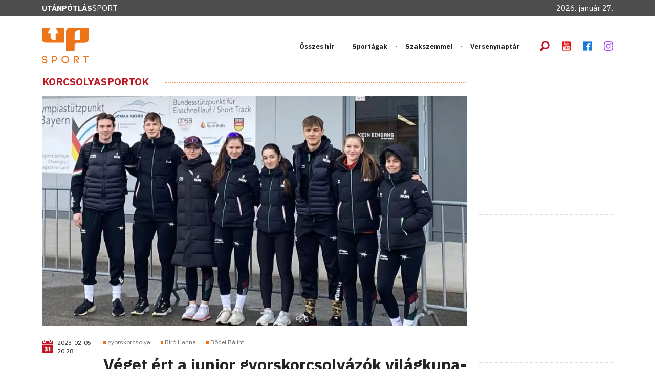

--- FILE ---
content_type: text/html; charset=UTF-8
request_url: https://www.utanpotlassport.hu/2023/02/05/veget-ert-a-junior-gyorskorcsolyazok-vilagkupa-sorozata
body_size: 7972
content:
<!DOCTYPE html>
<html lang="hu">
    <head>        
                
                    <!-- Google Tag Manager -->
<script>(function(w,d,s,l,i){w[l]=w[l]||[];w[l].push({'gtm.start':
new Date().getTime(),event:'gtm.js'});var f=d.getElementsByTagName(s)[0],
j=d.createElement(s),dl=l!='dataLayer'?'&l='+l:'';j.async=true;j.src=
'https://www.googletagmanager.com/gtm.js?id='+i+dl;f.parentNode.insertBefore(j,f);
})(window,document,'script','dataLayer','GTM-5Z5W8HB');</script>
<!-- End Google Tag Manager -->
        
          
            <script async src="https://pagead2.googlesyndication.com/pagead/js/adsbygoogle.js?client=ca-pub-8648379758394807"
     crossorigin="anonymous"></script>
                <meta charset="utf-8" />
        <meta http-equiv="x-ua-compatible" content="ie=edge" />
        <meta name="viewport" content="width=device-width, initial-scale=1.0" />
        <title>Gyorskorcsolya: véget ért a juniorok világkupa-sorozata</title>
<meta name="description" content="A junior-világbajnokság előtt egy héttel, Inzellben ért véget a korosztályos gyorskorcsolyázók világkupa-sorozata, amelyen hat magyar fiatal állt jégre, közülük ketten egyéni csúcsot értek el."/>
<meta name="robots" content="index,follow"/>
<meta name="revisit-after" content="7 days">
<meta name="coverage" content="Worldwide">
<meta name="distribution" content="Global">
<meta name="url" content="http://www.utanpotlassport.hu/2023/02/05/veget-ert-a-junior-gyorskorcsolyazok-vilagkupa-sorozata">
<meta property="og:image" content="https://utanpotlassport.synergyfox.app/public/1/korcsolyasportok/1200x630px_gyorskorcsolya_junior.jpg"/>
<meta property="og:secure:image" content="https://utanpotlassport.synergyfox.app/public/1/korcsolyasportok/1200x630px_gyorskorcsolya_junior.jpg"/>
<meta property="og:image:alt" content="1200x630px_gyorskorcsolya_junior.jpg"/>
<meta property="og:image:type" content="image/webp"/>
<meta name="rating" content="General">
<meta property="og:title" content="Gyorskorcsolya: véget ért a juniorok világkupa-sorozata"/>
<meta property="og:description" content="A junior-világbajnokság előtt egy héttel, Inzellben ért véget a korosztályos gyorskorcsolyázók világkupa-sorozata, amelyen hat magyar fiatal állt jégre, közülük ketten egyéni csúcsot értek el."/>
<meta property=”og:type” content="article"/>
<meta property="og:locale" content="hu"/>
<meta property=”og:site_name” content="utanpotlassport.hu"/>
<meta property="og:url" content="http://www.utanpotlassport.hu/2023/02/05/veget-ert-a-junior-gyorskorcsolyazok-vilagkupa-sorozata"/>

        <link rel="stylesheet" href="https://www.utanpotlassport.hu/css/bootstrap.min.css" />
        <link rel="stylesheet" href="https://www.utanpotlassport.hu/css/fontawesome.min.css" />
        <link rel="stylesheet" href="https://www.utanpotlassport.hu/css/foundation-icons.css" />
        <link rel="stylesheet" href="https://www.utanpotlassport.hu/css/jquery.fancybox.min.css" />
        <link rel="stylesheet" href="https://www.utanpotlassport.hu/css/style.css?v=13" />  
        <link rel="stylesheet" href="https://www.utanpotlassport.hu/css/ckeditor_styles.css?v=3" /> 
                
                        <link rel="icon" type="image/x-icon" href="https://utanpotlassport.synergyfox.app/public/1/favicon/favicon_192x192.png">
                <base href="https://www.utanpotlassport.hu" target="_self">

        
        <!-- Hírlevél feliratkozás popup - MailerLite Universal -->
        <script>
            (function(w,d,e,u,f,l,n){w[f]=w[f]||function(){(w[f].q=w[f].q||[])
            .push(arguments);},l=d.createElement(e),l.async=1,l.src=u,
            n=d.getElementsByTagName(e)[0],n.parentNode.insertBefore(l,n);})
            (window,document,'script','https://assets.mailerlite.com/js/universal.js','ml');
            ml('account', '1423827');
        </script>
        <!-- End MailerLite Universal -->
    </head>

    <body>
                    <!-- Google Tag Manager (noscript) -->
<noscript><iframe src="https://www.googletagmanager.com/ns.html?id=GTM-5Z5W8HB"
height="0" width="0" style="display:none;visibility:hidden"></iframe></noscript>
<!-- End Google Tag Manager (noscript) -->
                
                <div id="fb-root"></div>
        <script>(function(d, s, id) {
          var js, fjs = d.getElementsByTagName(s)[0];
          if (d.getElementById(id)) return;
          js = d.createElement(s); js.id = id;
          js.src = "//connect.facebook.net/hu_HU/sdk.js#xfbml=1&version=v2.10";
          fjs.parentNode.insertBefore(js, fjs);
        }(document, 'script', 'facebook-jssdk'));</script>
        
                <div class="top-bar ">
            <div class="container-xl">
                <a href="https://www.utanpotlassport.hu" class="d-none d-lg-block site-name"><span>Utánpótlás</span>Sport</a>  
                
                                
                <div class="d-none d-lg-block top-bar__date">2026. január 27.</div>
            </div>
        </div>
        
        <header class="header">
    <div class="container-xl">
        <a href="https://www.utanpotlassport.hu" class="header__logo">
            <span><img src="https://www.utanpotlassport.hu/img/logo-sport.svg" alt="UtánpótlásSport" /></span>
            <span class="d-xl-none site-name"><span>Utánpótlás</span>Sport</span>
        </a> 
        
                
        <nav class="d-none d-xl-block main-menu">
        <ul>
                                                    <li>
                    <a  href="osszes-hir"  target="_self">
                         Összes hír
                    </a>
                                    </li>
                                                                <li>
                    <a  style="cursor: pointer;"  target="_self">
                         Sportágak
                    </a>
                                                                    <div class="megamenu">
                            <div class="megamenu__lists">
                                <ul>
                                                              
                                                                                                                                <li>
                                    <a  href="/asztalitenisz"  target="_self">
                                         Asztalitenisz
                                    </a>
                                </li>
                                                                                                                              
                                                                                                                                <li>
                                    <a  href="/atletika"  target="_self">
                                         Atlétika
                                    </a>
                                </li>
                                                                                                                              
                                                                                                                                <li>
                                    <a  href="/birkozas"  target="_self">
                                         Birkózás
                                    </a>
                                </li>
                                                                                                                              
                                                                                                                                <li>
                                    <a  href="/cselgancs"  target="_self">
                                         Cselgáncs
                                    </a>
                                </li>
                                                                                                                              
                                                                                                                              
                                                                                                                                <li>
                                    <a  href="/evezes"  target="_self">
                                         Evezés
                                    </a>
                                </li>
                                                                                                                              
                                                                                                                                <li>
                                    <a  href="/jegkorong"  target="_self">
                                         Jégkorong
                                    </a>
                                </li>
                                                                                                                              
                                                                                                                                <li>
                                    <a  href="/kajak-kenu"  target="_self">
                                         Kajak-kenu
                                    </a>
                                </li>
                                                                                                                              
                                                                                                </ul><ul>                                <li>
                                    <a  href="/karate"  target="_self">
                                         Karate
                                    </a>
                                </li>
                                                                                                                              
                                                                                                                                <li>
                                    <a  href="/kerekparsportok"  target="_self">
                                         Kerékpársportok
                                    </a>
                                </li>
                                                                                                                              
                                                                                                                                <li>
                                    <a  href="/kezilabda"  target="_self">
                                         Kézilabda
                                    </a>
                                </li>
                                                                                                                              
                                                                                                                                <li>
                                    <a  href="/korcsolyasportok"  target="_self">
                                         Korcsolyasportok
                                    </a>
                                </li>
                                                                                                                              
                                                                                                                                <li>
                                    <a  href="/kosarlabda"  target="_self">
                                         Kosárlabda
                                    </a>
                                </li>
                                                                                                                              
                                                                                                                                <li>
                                    <a  href="/labdarugas"  target="_self">
                                         Labdarúgás
                                    </a>
                                </li>
                                                                                                                              
                                                                                                                                <li>
                                    <a  href="/okolvivas"  target="_self">
                                         Ökölvívás
                                    </a>
                                </li>
                                                                                                                              
                                                                                                </ul><ul>                                <li>
                                    <a  href="/ottusa"  target="_self">
                                         Öttusa
                                    </a>
                                </li>
                                                                                                                              
                                                                                                                                <li>
                                    <a  href="/roplabda"  target="_self">
                                         Röplabda
                                    </a>
                                </li>
                                                                                                                              
                                                                                                                                <li>
                                    <a  href="/sakk"  target="_self">
                                         Sakk
                                    </a>
                                </li>
                                                                                                                              
                                                                                                                                <li>
                                    <a  href="/sportloveszet"  target="_self">
                                         Sportlövészet
                                    </a>
                                </li>
                                                                                                                              
                                                                                                                                <li>
                                    <a  href="/sulyemeles"  target="_self">
                                         Súlyemelés
                                    </a>
                                </li>
                                                                                                                              
                                                                                                                                <li>
                                    <a  href="/tekvondo"  target="_self">
                                         Tekvondó
                                    </a>
                                </li>
                                                                                                                              
                                                                                                                                <li>
                                    <a  href="/tenisz"  target="_self">
                                         Tenisz
                                    </a>
                                </li>
                                                                                                                              
                                                                                                </ul><ul>                                <li>
                                    <a  href="/tollaslabda"  target="_self">
                                         Tollaslabda
                                    </a>
                                </li>
                                                                                                                              
                                                                                                                                <li>
                                    <a  href="/tornasportok"  target="_self">
                                         Tornasportok
                                    </a>
                                </li>
                                                                                                                              
                                                                                                                                <li>
                                    <a  href="/triatlon"  target="_self">
                                         Triatlon
                                    </a>
                                </li>
                                                                                                                              
                                                                                                                                <li>
                                    <a  href="/uszas"  target="_self">
                                         Úszás
                                    </a>
                                </li>
                                                                                                                              
                                                                                                                                <li>
                                    <a  href="/vivas"  target="_self">
                                         Vívás
                                    </a>
                                </li>
                                                                                                                              
                                                                                                                                <li>
                                    <a  href="/vizilabda"  target="_self">
                                         Vízilabda
                                    </a>
                                </li>
                                                                                                                                </ul>
                            </div>  
                            
                                                                                    <div class="megamenu__more">
                                <a  href="/egyeb-sportagak"  target="_self" class="fw-bold text-uppercase">Egyéb sportágak »</a>
                            </div>
                                                    </div> 
                                    </li>
                                                                <li>
                    <a  href="/szakszemmel"  target="_self">
                         Szakszemmel
                    </a>
                                    </li>
                                                                <li>
                    <a  href="/versenynaptar"  target="_self">
                         Versenynaptár
                    </a>
                                    </li>
                        </ul>
    </nav>        <div class="d-none d-xl-flex header__options">
            <ul>
                
                <li>
                    <div class="header__search">
                        <button><i class="fi-magnifying-glass"></i></button>
                        <form method="GET" action="https://www.utanpotlassport.hu/search">
                            <input type="text" name="keyword" class="form-control" minlength="3"/> 
                        </form>
                    </div>
                </li>

                                <li><a href="https://www.youtube.com/channel/UCSGNC33H1aMhtQuMM-71q-g" target="_blank"><i class="fi-social-youtube"></i></a></li>
                                                <li><a href="https://www.facebook.com/utanpotlassport/" target="_blank"><i class="fi-social-facebook"></i></a></li>
                                                <li><a href="https://www.instagram.com/utanpotlassport/?hl=hu" target="_blank"><img src="https://www.utanpotlassport.hu/img/icon-instagram-purple.svg" alt="instagram"></a></li>
                            </ul>
        </div>

        <a class="d-xl-none mobile-menu-btn" href="#mobile-menu" data-bs-toggle="offcanvas">
            <i class="fi-magnifying-glass"></i> <i class="fi-list-bullet"></i>
        </a> 

    </div>
</header>


<div class="offcanvas offcanvas-start" tabindex="-1" id="mobile-menu">
        
    <div class="offcanvas-body">
        <div class="d-flex">
            <ul class="offcanvas__menu">
                                                                                                                    <li>
                                <a  href="osszes-hir"  target="_self">
                                     Összes hír
                                </a>
                            </li>
                                                                                                                                                                        <li>
                                <a  href="/szakszemmel"  target="_self">
                                     Szakszemmel
                                </a>
                            </li>
                                                                                                                            <li>
                                <a  href="/versenynaptar"  target="_self">
                                     Versenynaptár
                                </a>
                            </li>
                                                                        </ul>

            <button type="button" class="ms-auto offcanvas__close" data-bs-dismiss="offcanvas" aria-label="Close">
                <i class="fi-x"></i>
            </button>
        </div>

        <form class="search-form mb-4">
            <i class="fi-magnifying-glass"></i>
            <span>Keresés:</span>
            <input type="text" class="form-control form-control--underline" />
        </form>
        
        
        
                                                        
                                                                                                                                
                                                                    <h4 class="offcanvas__title">Sportágak</h4>

                        <div class="offcanvas__categories">
                            <ul>
                                                          
                                                                                                                               
                                <li>
                                    <a  href="/asztalitenisz"  target="_self">
                                         Asztalitenisz
                                    </a>
                                </li>
                                                                                                                              
                                                                                                                               
                                <li>
                                    <a  href="/atletika"  target="_self">
                                         Atlétika
                                    </a>
                                </li>
                                                                                                                              
                                                                                                                               
                                <li>
                                    <a  href="/birkozas"  target="_self">
                                         Birkózás
                                    </a>
                                </li>
                                                                                                                              
                                                                                                                               
                                <li>
                                    <a  href="/cselgancs"  target="_self">
                                         Cselgáncs
                                    </a>
                                </li>
                                                                                                                              
                                                                                                                              
                                                                                                                               
                                <li>
                                    <a  href="/evezes"  target="_self">
                                         Evezés
                                    </a>
                                </li>
                                                                                                                              
                                                                                                                               
                                <li>
                                    <a  href="/jegkorong"  target="_self">
                                         Jégkorong
                                    </a>
                                </li>
                                                                                                                              
                                                                                                                               
                                <li>
                                    <a  href="/kajak-kenu"  target="_self">
                                         Kajak-kenu
                                    </a>
                                </li>
                                                                                                                              
                                                                                                                               
                                <li>
                                    <a  href="/karate"  target="_self">
                                         Karate
                                    </a>
                                </li>
                                                                                                                              
                                                                                                                               
                                <li>
                                    <a  href="/kerekparsportok"  target="_self">
                                         Kerékpársportok
                                    </a>
                                </li>
                                                                                                                              
                                                                                                                               
                                <li>
                                    <a  href="/kezilabda"  target="_self">
                                         Kézilabda
                                    </a>
                                </li>
                                                                                                                              
                                                                                                                               
                                <li>
                                    <a  href="/korcsolyasportok"  target="_self">
                                         Korcsolyasportok
                                    </a>
                                </li>
                                                                                                                              
                                                                                                                               
                                <li>
                                    <a  href="/kosarlabda"  target="_self">
                                         Kosárlabda
                                    </a>
                                </li>
                                                                                                                              
                                                                                                                               
                                <li>
                                    <a  href="/labdarugas"  target="_self">
                                         Labdarúgás
                                    </a>
                                </li>
                                                                                                                              
                                                                                                                               
                                <li>
                                    <a  href="/okolvivas"  target="_self">
                                         Ökölvívás
                                    </a>
                                </li>
                                                                                                                              
                                                                                                </ul><ul>                               
                                <li>
                                    <a  href="/ottusa"  target="_self">
                                         Öttusa
                                    </a>
                                </li>
                                                                                                                              
                                                                                                                               
                                <li>
                                    <a  href="/roplabda"  target="_self">
                                         Röplabda
                                    </a>
                                </li>
                                                                                                                              
                                                                                                                               
                                <li>
                                    <a  href="/sakk"  target="_self">
                                         Sakk
                                    </a>
                                </li>
                                                                                                                              
                                                                                                                               
                                <li>
                                    <a  href="/sportloveszet"  target="_self">
                                         Sportlövészet
                                    </a>
                                </li>
                                                                                                                              
                                                                                                                               
                                <li>
                                    <a  href="/sulyemeles"  target="_self">
                                         Súlyemelés
                                    </a>
                                </li>
                                                                                                                              
                                                                                                                               
                                <li>
                                    <a  href="/tekvondo"  target="_self">
                                         Tekvondó
                                    </a>
                                </li>
                                                                                                                              
                                                                                                                               
                                <li>
                                    <a  href="/tenisz"  target="_self">
                                         Tenisz
                                    </a>
                                </li>
                                                                                                                              
                                                                                                                               
                                <li>
                                    <a  href="/tollaslabda"  target="_self">
                                         Tollaslabda
                                    </a>
                                </li>
                                                                                                                              
                                                                                                                               
                                <li>
                                    <a  href="/tornasportok"  target="_self">
                                         Tornasportok
                                    </a>
                                </li>
                                                                                                                              
                                                                                                                               
                                <li>
                                    <a  href="/triatlon"  target="_self">
                                         Triatlon
                                    </a>
                                </li>
                                                                                                                              
                                                                                                                               
                                <li>
                                    <a  href="/uszas"  target="_self">
                                         Úszás
                                    </a>
                                </li>
                                                                                                                              
                                                                                                                               
                                <li>
                                    <a  href="/vivas"  target="_self">
                                         Vívás
                                    </a>
                                </li>
                                                                                                                              
                                                                                                                               
                                <li>
                                    <a  href="/vizilabda"  target="_self">
                                         Vízilabda
                                    </a>
                                </li>
                                                                                                                                
                                                                                                <li><a  href="/egyeb-sportagak"  target="_self" class="fw-bold text-uppercase">Egyéb sportágak »</a></li>
                                                            </ul>
                        </div>
                                                                                    
                                                                                                                                
                                                                                                    
        <div class="header__options">
            <ul class="mb-0">
                                                <li><a  href="https://www.youtube.com/channel/UCSGNC33H1aMhtQuMM-71q-g" target="_blank"><i class="fi-social-youtube"></i></a></li>
                                                <li><a  href="https://www.facebook.com/utanpotlassport/" target="_blank"><i class="fi-social-facebook"></i></a></li>
                                                <li>
                    <a href="https://www.instagram.com/utanpotlassport/?hl=hu" target="_blank">
                        <img style="margin-top:7px;" src="https://www.utanpotlassport.hu/img/icon-instagram-purple.svg" alt="instagram logo">
                    </a>
                </li>
                            </ul>
        </div>
    </div>
</div>        <main class="container pb-5">
    <div class="row gx-xxl-5">
        <section class="col-md-8 col-lg-9 mb-4">
                        <h2 class="section-title">
                <span>
                                                            <a href="https://www.utanpotlassport.hu/korcsolyasportok" style="margin-right:15px;">Korcsolyasportok</a>
                                    </span>
            </h2>
            
                        <figure class="entry-cover">
                <img src="https://utanpotlassport.synergyfox.app/public/1/korcsolyasportok/933x504px_gyorskorcsolya_junior.webp" alt="" title="" />
            </figure>
            
            <article class="entry">
                <div class="entry__time">
                                        
                    <div class="d-flex align-items-center mb-3"  style="margin-top:-0.35rem;" >
                                                <i class="fi-calendar"></i>                       
                        <span>2023-02-05 20:28</span>                
                                            </div>
                    
                                        <time style="display:none;" datetime="2023-02-05 20:28">2023. 02. 05. 20:28</time>   
                                        
                                    </div>

                <div class="entry__content">
                    
                                        <ul class="list-tags mb-3">
                                                <li><a href="https://www.utanpotlassport.hu/cimkek/gyorskorcsolya">gyorskorcsolya</a></li>
                                                <li><a href="https://www.utanpotlassport.hu/cimkek/biro-hanna">Bíró Hanna</a></li>
                                                <li><a href="https://www.utanpotlassport.hu/cimkek/bodei-balint">Bödei Bálint</a></li>
                                            </ul>
                    
                    <h1 class="entry__title mb-3">Véget ért a junior gyorskorcsolyázók világkupa-sorozata</h1>
                    
                    <div class="entry__author">
                        <div class="d-flex flex-column flex-lg-row justify-content-between mb-3">
                            <div class="d-flex align-items-center">
                                                                <i class="fi-pencil"></i>
                                <span>UP-info</span>
                                                                <div class="fb-share-button" style="margin-left: 20px;" data-href="http://www.utanpotlassport.hu/2023/02/05/veget-ert-a-junior-gyorskorcsolyazok-vilagkupa-sorozata" data-layout="button_count"></div>
                            </div>
                            <a 
                                class="ml-onclick-form" 
                                href="javascript:void(0)" 
                                onclick="ml('show', '8ufe9b', true)" 
                            >
                                <div class="position-relative">
                                    <img src="img/pictures/hirlevel-btn-bg.svg" alt="" style="width: 300px;">
                                    <span style="color: white; font-weight: bold; position: absolute; left: 59px; top: 11px;">IRATKOZZ FEL HÍRLEVELÜNKRE!</span>
                                </div>
                            </a>
                        </div>
                    </div>

                    <div class="entry__text">
                        <p><strong>A junior-világbajnokság előtt egy héttel, Inzellben ért véget a korosztályos gyorskorcsolyázók világkupa-sorozata, amelyen hat magyar fiatal állt jégre, közülük ketten egyéni csúcsot értek el.</strong></p>

                                                <div class="banner mb-4">
        <a href="https://webshop.mediabook.hu/igy-lettunk-bajnokok-520" target="_blank">
                            <img class="d-none d-lg-block" style="margin:auto;" src="https://utanpotlassport.synergyfox.app/public/1/banners/igy_lettunk_banner_1_509_sima_01.jpeg" alt="" title="" />
        
                
        
    </a>
    </div>                                               
                        
                        <p>Szombaton és vasárnap rendezték a németországi Inzellben a juniorkorú gyorskorcsolyázók világkupa-sorozatának harmadik, utolsó állomását. Hat magyar fiatal kapott lehetőséget: a lányok mezőnyében <strong>Bíró Hanna, Vancsó Rebeka</strong> és <strong>Sándor Lilla</strong>, míg a fiúknál <strong>Bödei Bálint, Sipos János</strong> és <strong>Lukács Soma</strong> állt jégre.&nbsp;</p>

<div class="c--orange c--orange-highlighted fw-bold text--xl" style="color:#ee7418">Az első két felvonást a finnországi&nbsp;Seinäjokiban, ahol Bíró és Bödei érte el a legjobb helyezéseket; a két gyorskorcsolyázó Inzellben is a magyar küldöttség legeredményesebbje volt.</div>

<p>Egyéniben Bíró minden távon a top 20-ban végzett, 500 méteren ráadásul egyéni csúccsal lett a tizennegyedik. A távon Bödei is begyújtotta a rakétákat, és a honfitársához hasonlóan egyéni csúcsot ünnepelhetett, amiaz esetében a 26. pozícióra volt elég.&nbsp;</p>

<p>A csapatok sprintversenyében a lányok között 9., a fiúknál 8. lett a magyar trió. A fiatalok a verseny végével sem utaznak haza Németországból, hiszen a helyszínen a jövő hét végén junior-világbajnokságot rendeznek.</p>

<p>A részletes eredmények <a href="https://live.isuresults.eu/events/2023_GER_0001/schedule">ITT</a> találhatók.</p>

<p><strong>(A kiemelt képen: a magyar junior gyorskorcsolya-válogatott / Forrás: MOKSZ)</strong></p>
                        
                                            </div>
                    
                                        <div class="d-flex justify-content-center pt-1 mb-5">
                                                <a href="https://www.utanpotlassport.hu/korcsolyasportok" class="btn btn-primary">További korosztályos hírek: Korcsolyasportok</a>
                                    </div>
            </article>
        </section>

        <aside class="col-md-4 col-lg-3 mb-5">
                        <div class="banner bdb--dashed">
    <script async src="https://pagead2.googlesyndication.com/pagead/js/adsbygoogle.js?client=ca-pub-8648379758394807"
        crossorigin="anonymous"></script>
    <!-- Cikkjobbfelul1 -->
    <ins class="adsbygoogle"
        style="display:inline-block;width:300px;height:250px"
        data-ad-client="ca-pub-8648379758394807"
        data-ad-slot="7713769290"></ins>
    <script>
        (adsbygoogle = window.adsbygoogle || []).push({});
    </script>
</div>             

                        <div class="banner bdb--dashed">
    <script async src="https://pagead2.googlesyndication.com/pagead/js/adsbygoogle.js?client=ca-pub-8648379758394807"
        crossorigin="anonymous"></script>
    <!-- Cikkjobbfelul2 -->
    <ins class="adsbygoogle"
        style="display:inline-block;width:300px;height:250px"
        data-ad-client="ca-pub-8648379758394807"
        data-ad-slot="1663366269"></ins>
    <script>
        (adsbygoogle = window.adsbygoogle || []).push({});
    </script>
</div>             

            <section>
    <h3 class="section-title section-title--sm"><span>Címlapról ajánljuk</span></h3>
            <article class="post-box">
        <figure>
            <a href="https://www.utanpotlassport.hu/2026/01/26/komjathy-boglarka-kadet-bajnok-eb-kard-vivas-utanpotlas">
                                <img src="https://utanpotlassport.synergyfox.app/public/1/vivas/2025/januar/933x504px_1200x630px_933x504px_489260017_1220785236713664_42273738529759933_n_1_1.webp" alt="" title="" />
                            </a>
                    </figure>

        <h4 class="post-box__title"><a href="https://www.utanpotlassport.hu/2026/01/26/komjathy-boglarka-kadet-bajnok-eb-kard-vivas-utanpotlas">Komjáthy Boglárka kadétbajnokként készülhet az Eb-re</a></h4>

        <p>A lányok között a Vasas 15 éves ígérete, Komjáthy Boglárka nyerte a kadét kardozók országos bajnokságát.</p>
    </article>
            <article class="post-box">
        <figure>
            <a href="https://www.utanpotlassport.hu/2026/01/26/mukorcsolya-utanpotlas-junior-vilagbajnoksag">
                                <img src="https://utanpotlassport.synergyfox.app/public/1/korcsolyasportok/2025/januar/933x504px_image002_768x512.webp" alt="" title="" />
                            </a>
                    </figure>

        <h4 class="post-box__title"><a href="https://www.utanpotlassport.hu/2026/01/26/mukorcsolya-utanpotlas-junior-vilagbajnoksag">Jön a műkorcsolyázók évadának a java</a></h4>

        <p>Jön az utánpótlás műkorcsolyázók országos bajnoksága, pár héttel később pedig a legjobbak a junior-világbajnokságon bizonyíthatnak majd.</p>
    </article>
            <article class="post-box">
        <figure>
            <a href="https://www.utanpotlassport.hu/2026/01/26/toth-alex-labdarugas-bournemouth-utanpotlas">
                                <img src="https://utanpotlassport.synergyfox.app/public/1/labdarugas/2025/november/933x504px_eb9c5620_f5e6_11f0_8e0e_930d2c396d5a.webp" alt="" title="" />
                            </a>
                    </figure>

        <h4 class="post-box__title"><a href="https://www.utanpotlassport.hu/2026/01/26/toth-alex-labdarugas-bournemouth-utanpotlas">„Nem szabad irreális elvárásokat támasztani Tóth Alexszel szemben”</a></h4>

        <p>Tóth Alex menedzsere szerint időt kell hagyni neki, hogy megszokja az új közeget, felvegye az angol bajnokság ritmusát.</p>
    </article>
                 
</section>
            
        </aside>
    </div>
    <aside>
    <div class="bdb--dashed pb-0">
        <div class="row justify-content-center">
            <div class="col-md-10 col-xl-6">
                <div class="row">
                    <div class="col-sm-5">
                        <div class="banner">
                            <a class="ml-onclick-form" href="javascript:void(0)" onclick="ml('show', '8ufe9b', true)">
                                <img src="https://www.utanpotlassport.hu/img/pictures/up-hirlevel_banner.webp" alt="UP Hírlevél feliratkozás" />
                            </a>
                        </div>
                    </div>

                    <div class="col-sm-7">
                                                <div class="banner">
                            <a href="https://www.youtube.com/channel/UCSGNC33H1aMhtQuMM-71q-g" target="_blank">
                                <img src="https://www.utanpotlassport.hu/img/pictures/up-yt.webp" alt="" />
                            </a>
                        </div>
                                            </div>
                </div>
            </div>

            <div class="col-lg-8 col-xl-6 banner">
                                                <a href="https://www.utanpotlassport.hu/jovunk" class="broadcast-banner">
                                    <img class="broadcast-banner__picture" src="https://www.utanpotlassport.hu/img/M4_Sport.svg" alt="" />

                    <div class="broadcast-banner__content">
                        <div>Korosztályos magazinunk</div>
                        <h6 class="broadcast-banner__title">Jövünk! az M4 Sporton</h6>
                                                <div>Következő adás:<br />
                        <strong>2026. 01. 18. 08:40</strong></div>
                                            </div>

                    <img class="broadcast-banner__logo" src="https://www.utanpotlassport.hu/img/mediabook-4.webp" alt="" />
                                </a>
                            </div>
        </div>
    </div>
</aside>
</main>
        <footer class="footer">
    <div class="container">
        <div class="footer__top">
            <div class="d-flex flex-wrap justify-content-center justify-content-lg-start">
                <a href="https://www.utanpotlassport.hu" class="footer__logo">
                    <img src="https://www.utanpotlassport.hu/img/logo.svg" alt="" />
                    <span class="site-name"><span>Utánpótlás</span>Sport</span>
                </a>
                <div class="footer__options">
                                                                                                                                                            <a  href="/szakszemmel"  target="_self">
                                     Szakszemmel
                                </a>
                                                                                                                                                <a  href="/versenynaptar"  target="_self">
                                     Versenynaptár
                                </a>
                                                                                            
                    <ul>
                                                                                                <li>
                            <a href="https://www.youtube.com/channel/UCSGNC33H1aMhtQuMM-71q-g" target="_blank">
                                <i class="fi-social-youtube"></i>
                            </a>
                        </li>
                                                                        <li>
                            <a href="https://www.facebook.com/utanpotlassport/" target="_blank">
                                <i class="fi-social-facebook"></i>
                            </a>
                        </li>
                                                                        <li>
                            <a href="https://www.instagram.com/utanpotlassport/?hl=hu" target="_blank">
                                <img src="https://www.utanpotlassport.hu/img/icon-instagram-white.svg" alt="instagram logo">
                            </a>
                        </li>
                                                                    </ul>
                </div>
            </div>
        </div>

        <div class="footer__body">
                        
                                                                    <h5 class="footer__title">
                                        <a href="#">
                                           
                    Sportágak
                                        </a>
                                    </h5>
                                                        <div class="row">
                        <div class="col-6 col-md-3">
                            <ul class="footer__menu">
                                                                
                                                                                                                                <li>
                                    <a  href="/asztalitenisz"  target="_self">
                                         Asztalitenisz
                                    </a>
                                </li>
                                                                                                                                
                                                                                                                                <li>
                                    <a  href="/atletika"  target="_self">
                                         Atlétika
                                    </a>
                                </li>
                                                                                                                                
                                                                                                                                <li>
                                    <a  href="/birkozas"  target="_self">
                                         Birkózás
                                    </a>
                                </li>
                                                                                                                                
                                                                                                                                <li>
                                    <a  href="/cselgancs"  target="_self">
                                         Cselgáncs
                                    </a>
                                </li>
                                                                                                                                
                                                                                                                                
                                                                                                                                <li>
                                    <a  href="/evezes"  target="_self">
                                         Evezés
                                    </a>
                                </li>
                                                                                                                                
                                                                                                                                <li>
                                    <a  href="/jegkorong"  target="_self">
                                         Jégkorong
                                    </a>
                                </li>
                                                                                                                                
                                                                                                                                <li>
                                    <a  href="/kajak-kenu"  target="_self">
                                         Kajak-kenu
                                    </a>
                                </li>
                                                                                                                                
                                                                                                </ul></div><div class="col-6 col-md-3"><ul class="footer__menu">                                <li>
                                    <a  href="/karate"  target="_self">
                                         Karate
                                    </a>
                                </li>
                                                                                                                                
                                                                                                                                <li>
                                    <a  href="/kerekparsportok"  target="_self">
                                         Kerékpársportok
                                    </a>
                                </li>
                                                                                                                                
                                                                                                                                <li>
                                    <a  href="/kezilabda"  target="_self">
                                         Kézilabda
                                    </a>
                                </li>
                                                                                                                                
                                                                                                                                <li>
                                    <a  href="/korcsolyasportok"  target="_self">
                                         Korcsolyasportok
                                    </a>
                                </li>
                                                                                                                                
                                                                                                                                <li>
                                    <a  href="/kosarlabda"  target="_self">
                                         Kosárlabda
                                    </a>
                                </li>
                                                                                                                                
                                                                                                                                <li>
                                    <a  href="/labdarugas"  target="_self">
                                         Labdarúgás
                                    </a>
                                </li>
                                                                                                                                
                                                                                                                                <li>
                                    <a  href="/okolvivas"  target="_self">
                                         Ökölvívás
                                    </a>
                                </li>
                                                                                                                                
                                                                                                </ul></div><div class="col-6 col-md-3"><ul class="footer__menu">                                <li>
                                    <a  href="/ottusa"  target="_self">
                                         Öttusa
                                    </a>
                                </li>
                                                                                                                                
                                                                                                                                <li>
                                    <a  href="/roplabda"  target="_self">
                                         Röplabda
                                    </a>
                                </li>
                                                                                                                                
                                                                                                                                <li>
                                    <a  href="/sakk"  target="_self">
                                         Sakk
                                    </a>
                                </li>
                                                                                                                                
                                                                                                                                <li>
                                    <a  href="/sportloveszet"  target="_self">
                                         Sportlövészet
                                    </a>
                                </li>
                                                                                                                                
                                                                                                                                <li>
                                    <a  href="/sulyemeles"  target="_self">
                                         Súlyemelés
                                    </a>
                                </li>
                                                                                                                                
                                                                                                                                <li>
                                    <a  href="/tekvondo"  target="_self">
                                         Tekvondó
                                    </a>
                                </li>
                                                                                                                                
                                                                                                                                <li>
                                    <a  href="/tenisz"  target="_self">
                                         Tenisz
                                    </a>
                                </li>
                                                                                                                                
                                                                                                </ul></div><div class="col-6 col-md-3"><ul class="footer__menu">                                <li>
                                    <a  href="/tollaslabda"  target="_self">
                                         Tollaslabda
                                    </a>
                                </li>
                                                                                                                                
                                                                                                                                <li>
                                    <a  href="/tornasportok"  target="_self">
                                         Tornasportok
                                    </a>
                                </li>
                                                                                                                                
                                                                                                                                <li>
                                    <a  href="/triatlon"  target="_self">
                                         Triatlon
                                    </a>
                                </li>
                                                                                                                                
                                                                                                                                <li>
                                    <a  href="/uszas"  target="_self">
                                         Úszás
                                    </a>
                                </li>
                                                                                                                                
                                                                                                                                <li>
                                    <a  href="/vivas"  target="_self">
                                         Vívás
                                    </a>
                                </li>
                                                                                                                                
                                                                                                                                <li>
                                    <a  href="/vizilabda"  target="_self">
                                         Vízilabda
                                    </a>
                                </li>
                                                                                                                            </ul>
                        </div>
                    </div>
                                                                        <h5 class="footer__title">
                        <a  href="/egyeb-sportagak"   target="_self">Egyéb sportágak »</a>
                    </h5>
                                                            </div>

        <div class="footer__bottom">
                                    <p class="text-center fw-bold">
                                                                        <a  href="/adatvedelem"  target="_self">
                         Adatvédelem
                    </a>  
                     |                                                                                         <a  href="/impresszum"  target="_self">
                         Impresszum
                    </a>  
                                                                </p>
            
            <div class="row align-items-end">
                <div class="col-lg-4 text-center text-lg-start">
                    <p>Alapítva: 2011<br />
                    &copy; Utanpótlássport 2022 | Minden jog fenntartva.</p>
                </div>

                <div class="col-lg-4 text-center text-lg-center">
                    <p>Magyar Olimpiai Bizottság – médiaoklevél (2015)<br />
                    Magyar Sportújságírók Szövetsége – nívódíj (2018)</p>
                </div>

                <div class="col-lg-4 text-center text-lg-end">
                    <p class="site-author">
                        <span>Designed and developed by</span>
                        <a href="https://hrenko.hu" target="_blank">
                            <img src="https://www.utanpotlassport.hu/img/logo-hrenko.svg" alt="https://hrenko.hu" />
                        </a>
                    </p>
                </div>
            </div>
        </div>
    </div>
</footer>                
        <script src="https://www.utanpotlassport.hu/js/jquery.min.js"></script>
        <script src="https://www.utanpotlassport.hu/js/bootstrap.bundle.min.js"></script>
        <script src="https://www.utanpotlassport.hu/js/jquery.fancybox.min.js"></script>
        <script src="https://www.utanpotlassport.hu/js/script.js"></script>
            </body>
</html>

--- FILE ---
content_type: text/html; charset=utf-8
request_url: https://www.google.com/recaptcha/api2/aframe
body_size: 267
content:
<!DOCTYPE HTML><html><head><meta http-equiv="content-type" content="text/html; charset=UTF-8"></head><body><script nonce="eYVbRWfw-Zq7xbmbILc6Gw">/** Anti-fraud and anti-abuse applications only. See google.com/recaptcha */ try{var clients={'sodar':'https://pagead2.googlesyndication.com/pagead/sodar?'};window.addEventListener("message",function(a){try{if(a.source===window.parent){var b=JSON.parse(a.data);var c=clients[b['id']];if(c){var d=document.createElement('img');d.src=c+b['params']+'&rc='+(localStorage.getItem("rc::a")?sessionStorage.getItem("rc::b"):"");window.document.body.appendChild(d);sessionStorage.setItem("rc::e",parseInt(sessionStorage.getItem("rc::e")||0)+1);localStorage.setItem("rc::h",'1769490701631');}}}catch(b){}});window.parent.postMessage("_grecaptcha_ready", "*");}catch(b){}</script></body></html>

--- FILE ---
content_type: image/svg+xml
request_url: https://www.utanpotlassport.hu/img/logo.svg
body_size: 464
content:
<svg xmlns="http://www.w3.org/2000/svg" width="112.023" height="56.324" viewBox="0 0 112.023 56.324"><path d="M312.284,291.79H292.346l7.428,13.771h-7.458l-.036,16.425h-3.074c-5.063,0-9.179-3.617-9.168-8.318l0-8.108h-7.5l7.512-13.705v-.066H259.528l-.025,27.574c-.035,4.882,3.965,8.679,9.118,8.679h43.662Z" transform="translate(-259.503 -291.518)" fill="#fff"/><path d="M414.577,291.105c-4.934,0-8.957,3.4-9.311,8.053V309.8l.01,37.631h20.5v-6.371l-.021-4.659c-.066-4.972.3-8.679,5.452-8.679h19.167a9.012,9.012,0,0,0,9.134-7.664V291.105Zm24.665,30.286H425.886v-15.46c-.006-5.063,4.135-8.769,9.288-8.769h4.068Z" transform="translate(-347.483 -291.105)" fill="#fff"/></svg>